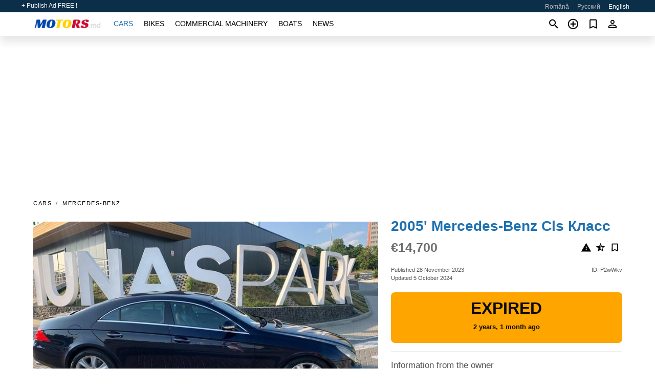

--- FILE ---
content_type: text/html; charset=utf-8
request_url: https://motors.md/en/auto/mercedes-benz-cls-klass-2005-P2wWkv.html
body_size: 5193
content:
<!DOCTYPE html><html lang="en" xml:lang="en" dir="ltr"><head><link rel="preconnect" href="https://cdn.motors.md" crossorigin /><title>2005' Mercedes-Benz Cls Класс for sale. Chişinău, Moldova</title><meta charset="utf-8"><meta http-equiv="X-UA-Compatible" content="IE=edge"><meta name="description" content="Used Blue 2005' Mercedes-Benz Cls Класс - Petrol Automatic 214000 km. Price €14,700. Buy 2005' Mercedes-Benz Cls Класс on motors.md! Affordable offer of 2005' Mercedes-Benz Cls Класс from owner in Moldova (Chişinău)" /><meta name="robots" content="index, follow"><meta name="viewport" content="width=device-width, initial-scale=1.0, minimum-scale=1.0, maximum-scale=5.0"><link rel="icon" href="/gui/favicon.png" type="image/png"><link rel="shortcut icon" href="/gui/favicon.png" type="image/png"><link rel="canonical" href="https://motors.md/en/auto/mercedes-benz-cls-klass-2005-P2wWkv.html" /><link rel="manifest" href="/en/manifest.json"><link rel="alternate" hreflang="x-default" href="https://motors.md/en/auto/mercedes-benz-cls-klass-2005-P2wWkv.html" /><link rel="alternate" hreflang="ro" href="https://motors.md/auto/mercedes-benz-cls-klass-2005-P2wWkv.html" /><link rel="alternate" hreflang="ru" href="https://motors.md/ru/auto/mercedes-benz-cls-klass-2005-P2wWkv.html" /><link rel="alternate" hreflang="en" href="https://motors.md/en/auto/mercedes-benz-cls-klass-2005-P2wWkv.html" /><link rel="preload" fetchpriority="high" as="image" href="https://cdn.motors.md/data/cd/a3/2005-mercedes-benz-cls-klass-161.jpg"><script async src="https://www.googletagmanager.com/gtag/js?id=G-20G0NJX03S"></script><script type="text/javascript" src="/gui/pack/boot.bundle.js?933e02"></script><meta property="og:site_name" content="motors.md" /><meta property="og:type" content="article" /><meta property="og:title" content="For sale 2005' Mercedes-Benz Cls Класс. €14,700" /><meta property="og:description" content=" " /><meta property="og:image" content="https://cdn.motors.md/data/e5/e3/mercedes-benz-cls-klass-2005-160.webp" /><meta property="og:image:width" content="405" /><meta property="og:image:height" content="270" /><meta property="og:url" content="https://motors.md/en/auto/mercedes-benz-cls-klass-2005-P2wWkv.html" /><meta property="fb:app_id" content="1797300300499418" /><meta name="ad-client" content="ca-pub-6878163444884731" timeout="4000"></head><body class=""><div class="nav-header"><a href="/en/sell/">+ Publish Ad FREE !</a><ul><li><a href="/auto/mercedes-benz-cls-klass-2005-P2wWkv.html" >Română</a></li><li><a href="/ru/auto/mercedes-benz-cls-klass-2005-P2wWkv.html" >Русский</a></li><li class="selected">English</li></ul></div><nav class="navbar sticked"><div class="container"><div class="navbar-brand"><a class="navbar-item brand-text" href="/en/"><img src="/gui/images/logo.png" alt="motors.md - car sale Moldova" src="/gui/img/logo.png"></a><div class="navbar-burger burger" data-target="navMenu"><span></span><span></span><span></span></div></div><div id="navMenu" class="navbar-menu"><div class="navbar-start"><div class="navbar-item"><a href="/en/auto/" class="auto active">Cars</a></div><div class="navbar-item"><a href="/en/bike/" class="bike ">Bikes</a></div><div class="navbar-item"><a href="/en/util/" class="util ">Commercial machinery</a></div><div class="navbar-item"><a href="/en/boat/" class="boat ">Boats</a></div><div class="navbar-item"><a href="/en/news/" class="mdl-navigation__link news ">News</a></div></div></div><div class="navbar-icons"><span onclick="searchFormOpen();"><i class="icon search"></i></span><span onclick="location.href='/en/sell/';"><i class="icon add TT"><span class="TTT-bottom">Sell Your Car</span></i></a></span><a href="/en/my/bookmarks/" aria-label="Сheck your bookmarked ads"><i class="icon txt bookmark" id="bkmks-form-cntr"></i><form action="/en/my/bookmarks/" id="bookmarks-form" style="display: none;" method="POST"><input type="hidden" name="bkmk" value="" /><input type="hidden" name="csrfmiddlewaretoken" value="NmZYHfZszFshxH6ZuIUxWkVBXfLTqxX7ciEewttcfihl4xq2A8YwNN4BHxVOvUlz"></form></a><span class="ctxt-menu-prnt"><i class="icon person  ctxt-init" tabindex="-1"></i><nav class="ctxt-menu rb"><ul><li class="cntr txt separated">Welcome, Guest</li><li><a href="/en/accounts/#login" rel="nofollow"><i class="icon lock"></i> Log in</a></li><li><a href="/en/accounts/#signup" rel="nofollow"><i class="icon person-add"></i> Sign up</a></li></ul></nav></span></div></div></nav><div class="container container--main mtr-auto"><div class="columns is-multiline"><ins class="adsbygoogle adsbygoogle--slot" data-ad-client="ca-pub-6878163444884731" data-ad-slot="6532916085" style="display:block;" data-ad-format="auto" ></ins><script>(adsbygoogle = window.adsbygoogle || []).push({});</script><nav class="breadcrumb column is-full" aria-label="breadcrumbs"><ul><li><a href="/en/auto/">Cars</a></li><li><a href="/en/auto/mercedes-benz/">Mercedes-Benz</a></li></ul></nav><div class="ad-card column is-full"><div class="photo-price "><div class="photogallery first-is-main"><div style="flex-grow:1333;min-width:267px"><figure style="padding-top:75.0%;"><img src="https://cdn.motors.md/data/cd/a3/2005-mercedes-benz-cls-klass-161.jpg" data-src="https://cdn.motors.md/data/88/d9/2005-mercedes-benz-cls-klass-082.jpg" alt="2005&#x27; Mercedes-Benz Cls Класс photo #1"></figure></div><div style="flex-grow:1333;min-width:267px"><figure style="padding-top:75.0%;"><img src="https://cdn.motors.md/data/05/51/2005-mercedes-benz-cls-klass-061.jpg" data-src="https://cdn.motors.md/data/63/f5/2005-mercedes-benz-cls-klass-095.jpg" loading="lazy" alt="2005&#x27; Mercedes-Benz Cls Класс photo #2"></figure></div><div style="flex-grow:1333;min-width:267px"><figure style="padding-top:75.0%;"><img src="https://cdn.motors.md/data/b0/d4/2005-mercedes-benz-cls-klass-139.jpg" data-src="https://cdn.motors.md/data/bf/26/2005-mercedes-benz-cls-klass-241.jpg" loading="lazy" alt="2005&#x27; Mercedes-Benz Cls Класс photo #3"></figure></div><div style="flex-grow:1333;min-width:267px"><figure style="padding-top:75.0%;"><img src="https://cdn.motors.md/data/04/ac/2005-mercedes-benz-cls-klass-038.jpg" data-src="https://cdn.motors.md/data/08/3b/2005-mercedes-benz-cls-klass-207.jpg" loading="lazy" alt="2005&#x27; Mercedes-Benz Cls Класс photo #4"></figure></div><div style="flex-grow:1333;min-width:267px"><figure style="padding-top:75.0%;"><img src="https://cdn.motors.md/data/e3/87/2005-mercedes-benz-cls-klass-119.jpg" data-src="https://cdn.motors.md/data/e6/a2/2005-mercedes-benz-cls-klass-194.jpg" loading="lazy" alt="2005&#x27; Mercedes-Benz Cls Класс photo #5"></figure></div><div style="flex-grow:1333;min-width:267px"><figure style="padding-top:75.0%;"><img src="https://cdn.motors.md/data/13/2a/2005-mercedes-benz-cls-klass-147.jpg" data-src="https://cdn.motors.md/data/1e/60/2005-mercedes-benz-cls-klass-246.jpg" loading="lazy" alt="2005&#x27; Mercedes-Benz Cls Класс photo #6"></figure></div></div><div class="photocounter">6 photos</div></div><div class="nfo-contacts"><h1>2005&#x27; Mercedes-Benz Cls Класс</h1><div class="price-actions"><div class="actions"><i class="icon report-problem TT button--mistakereport" data-id="P2wWkv"><span class="TTT-bottom">Report This Ad!</span></i><i class="icon rate TT button--review" data-item="ad:P2wWkv"><span class="TTT-bottom">Rate This!</span></i><i class="icon bookmark TT" bkmk-id="auto:P2wWkv"><span class="TTT-bottom">Bookmark This</span></i></div><span class="price">€14,700</span></div><div class="code-date"><span class="date"><span>Published 28 November 2023</span><br/><span>Updated 5 October 2024</span></span><span class="code">ID: P2wWkv</span></div><div class="status">Expired<br /><span class='age'>2 years, 1 month ago</span></div><h2>Information from the owner</h2><div class="nfo-table"><div><span>Body: </span><span>Coupe</span></div><div><span>Age: </span><span>19&nbsp;years</span></div><div><span>Mileage: </span><span>214000 km</span></div><div><span>Fuel: </span><span>Petrol</span></div><div><span>Transmission: </span><span>Automatic</span></div><div><span>Exterior color: </span><span>Blue</span></div><div><span>Interior: </span><span class="info long">Air Conditioning</span></div><div><span>Safety: </span><span class="info long">Antilock Brakes, Driver Air Bag</span></div><div><span>Electronics: </span><span class="info long">Bluetooth</span></div></div><br/><ins class="adsbygoogle adsbygoogle--slot" data-ad-client="ca-pub-6878163444884731" data-ad-slot="9856905819" style="display:block;" data-ad-format="auto" ></ins><script>(adsbygoogle = window.adsbygoogle || []).push({});</script></div></div><div class="column is-full"><div class="columns is-multiline is-mobile"><div class="column is-full is-header"><a href="/en/auto/used/">More Cars</a></div><div class="column is-half-mobile is-one-quarter-tablet is-one-sixth-desktop"><a class="ad-icon auto" href="/en/auto/dodge-ram-2016-hXWruL.html"><img class="cover lazy" data-src="https://cdn.motors.md/data/a0/3b/dodge-ram-2016-005.webp" alt="Promo photo"><div class="bg"><div></div></div><span class="price">€28,500 </span><span class="name">2016' Dodge Ram</span></a></div><div class="column is-half-mobile is-one-quarter-tablet is-one-sixth-desktop"><a class="ad-icon auto" href="/en/auto/renault-express-2021-hsn4Ez.html"><img class="cover lazy" data-src="https://cdn.motors.md/data/63/92/renault-express-2021-176.webp" alt="Promo photo"><div class="bg"><div></div></div><span class="price">€10,999 </span><span class="name">2021' Renault Express</span></a></div><div class="column is-half-mobile is-one-quarter-tablet is-one-sixth-desktop"><a class="ad-icon auto" href="/en/auto/toyota-land-cruiser-prado-1998-Kj74oJ.html"><img class="cover lazy" data-src="https://cdn.motors.md/data/33/88/toyota-land-cruiser-prado-1998-061.webp" alt="Promo photo"><div class="bg"><div></div></div><span class="price">€10,000 </span><span class="name">1998' Toyota Land Cruiser Prado</span></a></div><div class="column is-half-mobile is-one-quarter-tablet is-one-sixth-desktop"><a class="ad-icon auto" href="/en/auto/skoda-superb-2022-6PVOZ7.html"><img class="cover lazy" data-src="https://cdn.motors.md/data/b7/69/skoda-superb-2022-067.webp" alt="Promo photo"><div class="bg"><div></div></div><span class="price">€25,900 </span><span class="name">2022' Skoda Superb</span></a></div><div class="column is-half-mobile is-one-quarter-tablet is-one-sixth-desktop"><a class="ad-icon auto" href="/en/auto/mercedes-benz-gls-class-2019-gNfjQD.html"><img class="cover lazy" data-src="https://cdn.motors.md/data/68/9b/mercedes-benz-gls-class-2019-074.webp" alt="Promo photo"><div class="bg"><div></div></div><span class="price">€39,000 </span><span class="name">2019' Mercedes-Benz Gls-Class</span></a></div><div class="column is-half-mobile is-one-quarter-tablet is-one-sixth-desktop"><a class="ad-icon auto" href="/en/auto/bmw-x5-2017-LgnlDU.html"><img class="cover lazy" data-src="https://cdn.motors.md/data/64/3a/bmw-x5-2017-059.webp" alt="Promo photo"><div class="bg"><div></div></div><span class="price">€28,500 </span><span class="name">2017' BMW X5</span></a></div><div class="column is-half-mobile is-one-quarter-tablet is-one-sixth-desktop"><a class="ad-icon auto" href="/en/auto/hyundai-elantra-2007-Le2vO1.html"><img class="cover lazy" data-src="https://cdn.motors.md/data/79/5f/hyundai-elantra-2007-100.webp" alt="Promo photo"><div class="bg"><div></div></div><span class="price">€1,700 </span><span class="name">2007' Hyundai Elantra</span></a></div><div class="column is-half-mobile is-one-quarter-tablet is-one-sixth-desktop"><a class="ad-icon auto" href="/en/auto/skoda-octavia-2016-X5sNh1.html"><img class="cover lazy" data-src="https://cdn.motors.md/data/39/c2/skoda-octavia-2016-082.webp" alt="Promo photo"><div class="bg"><div></div></div><span class="price">€11,999 </span><span class="name">2016' Skoda Octavia</span></a></div><div class="column is-half-mobile is-one-quarter-tablet is-one-sixth-desktop"><a class="ad-icon auto" href="/en/auto/dacia-duster-2013-gh0S6q.html"><img class="cover lazy" data-src="https://cdn.motors.md/data/4c/a8/dacia-duster-2013-255.webp" alt="Promo photo"><div class="bg"><div></div></div><span class="price">€7,450 </span><span class="name">2013' Dacia Duster</span></a></div><div class="column is-half-mobile is-one-quarter-tablet is-one-sixth-desktop"><a class="ad-icon auto" href="/en/auto/seat-toledo-2005-pWK5Wn.html"><img class="cover lazy" data-src="https://cdn.motors.md/data/36/31/seat-toledo-2005-186.webp" alt="Promo photo"><div class="bg"><div></div></div><span class="price">€2,100 </span><span class="name">2005' SEAT Toledo</span></a></div><div class="column is-half-mobile is-one-quarter-tablet is-one-sixth-desktop"><a class="ad-icon auto" href="/en/auto/dacia-logan-mcv-2017-1EvUcu.html"><img class="cover lazy" data-src="https://cdn.motors.md/data/70/87/dacia-logan-mcv-2017-111.webp" alt="Promo photo"><div class="bg"><div></div></div><span class="price">€6,500 </span><span class="name">2017' Dacia Logan Mcv</span></a></div><div class="column is-half-mobile is-one-quarter-tablet is-one-sixth-desktop"><a class="ad-icon auto" href="/en/auto/toyota-corolla-2020-xtGGoB.html"><img class="cover lazy" data-src="https://cdn.motors.md/data/1a/bf/toyota-corolla-2020-233.webp" alt="Promo photo"><div class="bg"><div></div></div><span class="price">€16,000 </span><span class="name">2020' Toyota Corolla</span></a></div><div class="column is-full"><a href="/en/auto/used/" class="browse-all">Browse All Cars</a></div></div></div></div></div><a style="margin-top:0.5rem;border-top:12px solid #0057B7;text-align:center;border-bottom:12px solid #FFDD00;line-height:0px;text-transform:uppercase;color:#eee;font-weight:900;text-shadow:-1px -1px 0 rgb(0 0 0 / 50%),1px -1px 0 rgb(0 0 0 / 50%),-1px 1px 0 rgb(0 0 0 / 50%),1px 1px 0 rgb(0 0 0 / 50%);" href="https://war.ukraine.ua/support-ukraine/" target="_blank" rel="nofollow" onMouseOver="this.style.color='#fff'" onMouseOut="this.style.color='#eee'">Support Ukraine</a><div class="footer"><div class="footer-links"><div class="links-set"><input id="_fls1" type="checkbox"><label for="_fls1">Cars</label><ul><li><a href="/en/auto/used/">Used Cars </a></li><li><a href="/en/sell/">Car Sale </a></li></ul></div><div class="links-set"><input id="_fls2" type="checkbox"><label for="_fls2">Bikes</label><ul><li><a href="/en/bike/used/">Used Bikes </a></li><li><a href="/en/sell/">Bike Sale </a></li></ul></div><div class="links-set"><input id="_fls3" type="checkbox"><label for="_fls3">Commercial machinery</label><ul><li><a href="/en/util/used/">Used Commercial Machinery </a></li><li><a href="/en/sell/">Commercial Machinery Sale </a></li></ul></div><div class="links-set"><input id="_fls4" type="checkbox"><label for="_fls4">Boats</label><ul><li><a href="/en/boat/used/">Used Boats </a></li><li><a href="/en/sell/">Boat Sale </a></li></ul></div><div class="links-set"><input id="_fls5" type="checkbox"><label for="_fls5">About Us</label><ul><li><a href="/en/about/us/" rel="nofollow">About Us</a></li><li><a href="/en/about/contacts/" rel="nofollow">Contacts</a></li><li><a href="/en/about/terms/" rel="nofollow">Terms Of Use</a></li></ul></div></div><p class="logo"><a href="/en/" title="motors.md - Moldova"><img alt="motors.md - Moldova" src="/gui/images/logo_small.png"></a><span>&copy;2016-2026 - motors.md</span></p></div><div id="modalSearchParking" style="display: none;"><div class="ad-filter modal"><form action="/en/auto/search/" id="search_form"><p>Make and model</p><div class="ad-filter-set"><div class="mdl-selectfield mdl-js-selectfield "><select name="make" server-load="true" fld-data="make_value" src-name="modelcataloguefltrd" src-root="1" fld-next="model" class="mdl-selectfield__select" id="id_make"><option value="0">any</option></select><label class="mdl-selectfield__label" for="id_make"></label></div><input type="hidden" name="make_value" id="id_make_value"><div class="mdl-selectfield mdl-js-selectfield mdl-selectfield--floating-label"><select name="model" server-load="true" fld-data="model_value" src-name="modelcataloguefltrd" class="mdl-selectfield__select" id="id_model"><option value="0">any</option></select></div><input type="hidden" name="model_value" id="id_model_value"></div><p>Year</p><div class="ad-filter-set"><div class="mdl-selectfield mdl-js-selectfield "><select name="year_min" class="mdl-selectfield__select" id="id_year_min"><option value="" selected>min</option><option value="2026">2026</option><option value="2025">2025</option><option value="2024">2024</option><option value="2023">2023</option><option value="2022">2022</option><option value="2021">2021</option><option value="2020">2020</option><option value="2019">2019</option><option value="2018">2018</option><option value="2017">2017</option><option value="2016">2016</option><option value="2015">2015</option><option value="2014">2014</option><option value="2013">2013</option><option value="2012">2012</option><option value="2011">2011</option><option value="2010">2010</option><option value="2009">2009</option><option value="2008">2008</option><option value="2007">2007</option><option value="2006">2006</option><option value="2005">2005</option><option value="2004">2004</option><option value="2003">2003</option><option value="2002">2002</option><option value="2001">2001</option><option value="2000">2000</option><option value="1999">1999</option><option value="1998">1998</option><option value="1997">1997</option><option value="1996">1996</option><option value="1995">1995</option><option value="1994">1994</option><option value="1993">1993</option><option value="1992">1992</option><option value="1991">1991</option><option value="1990">1990</option><option value="1989">1989</option><option value="1988">1988</option><option value="1987">1987</option><option value="1986">1986</option><option value="1985">1985</option><option value="1984">1984</option><option value="1983">1983</option><option value="1982">1982</option><option value="1981">1981</option><option value="1980">1980</option><option value="1979">1979</option><option value="1978">1978</option><option value="1977">1977</option><option value="1976">1976</option><option value="1975">1975</option><option value="1974">1974</option><option value="1973">1973</option><option value="1972">1972</option><option value="1971">1971</option><option value="1970">1970</option></select><label class="mdl-selectfield__label" for="id_year_min"></label></div><div class="mdl-selectfield mdl-js-selectfield "><select name="year_max" class="mdl-selectfield__select" id="id_year_max"><option value="" selected>max</option><option value="2026">2026</option><option value="2025">2025</option><option value="2024">2024</option><option value="2023">2023</option><option value="2022">2022</option><option value="2021">2021</option><option value="2020">2020</option><option value="2019">2019</option><option value="2018">2018</option><option value="2017">2017</option><option value="2016">2016</option><option value="2015">2015</option><option value="2014">2014</option><option value="2013">2013</option><option value="2012">2012</option><option value="2011">2011</option><option value="2010">2010</option><option value="2009">2009</option><option value="2008">2008</option><option value="2007">2007</option><option value="2006">2006</option><option value="2005">2005</option><option value="2004">2004</option><option value="2003">2003</option><option value="2002">2002</option><option value="2001">2001</option><option value="2000">2000</option><option value="1999">1999</option><option value="1998">1998</option><option value="1997">1997</option><option value="1996">1996</option><option value="1995">1995</option><option value="1994">1994</option><option value="1993">1993</option><option value="1992">1992</option><option value="1991">1991</option><option value="1990">1990</option><option value="1989">1989</option><option value="1988">1988</option><option value="1987">1987</option><option value="1986">1986</option><option value="1985">1985</option><option value="1984">1984</option><option value="1983">1983</option><option value="1982">1982</option><option value="1981">1981</option><option value="1980">1980</option><option value="1979">1979</option><option value="1978">1978</option><option value="1977">1977</option><option value="1976">1976</option><option value="1975">1975</option><option value="1974">1974</option><option value="1973">1973</option><option value="1972">1972</option><option value="1971">1971</option><option value="1970">1970</option></select><label class="mdl-selectfield__label" for="id_year_max"></label></div></div><p>Price</p><div class="ad-filter-set"><div class="mdl-textfield mdl-js-textfield "><input type="number" name="price_min" class="mdl-textfield__input" pattern="[0-9]*(\.[0-9]+)?" id="id_price_min"><label class="mdl-textfield__label" for="id_price_min">min</label><span class="mdl-textfield__error">Input is not a number!</span></div><div class="mdl-textfield mdl-js-textfield "><input type="number" name="price_max" class="mdl-textfield__input" pattern="[0-9]*(\.[0-9]+)?" id="id_price_max"><label class="mdl-textfield__label" for="id_price_max">max</label><span class="mdl-textfield__error">Input is not a number!</span></div></div><p>Transmission</p><div class="mdl-selectfield mdl-js-selectfield "><select name="gearbox" class="mdl-selectfield__select" id="id_gearbox"><option value="" selected>any</option><option value="1">Manual</option><option value="2">Automatic</option></select><label class="mdl-selectfield__label" for="id_gearbox"></label></div><p>Location</p><div class="mdl-selectfield mdl-js-selectfield "><select name="location" class="mdl-selectfield__select" id="id_location"><option value="" selected>any</option><option value="1">Chişinău</option><option value="2">Bălţi</option><option value="6">Tiraspol</option><option value="3">Bender</option><option value="4">Anenii Noi</option><option value="5">Basarabeasca</option><option value="7">Cahul</option><option value="8">Călăraşi</option><option value="9">Căuşeni</option><option value="10">Ceadîr Lunga</option><option value="11">Cimişlia</option><option value="12">Codru</option><option value="13">Comrat</option><option value="14">Dnestrovsc</option><option value="15">Donduşeni</option><option value="16">Drochia</option><option value="17">Dubăsari</option><option value="18">Durleşti</option><option value="19">Édineţ</option><option value="20">Făleşti</option><option value="21">Floreşti</option><option value="22">Glodeni</option><option value="23">Hînceşti</option><option value="24">Ialoveni</option><option value="25">Kongaz</option><option value="26">Leova</option><option value="27">Nisporeni</option><option value="28">Orhei</option><option value="29">Rezina</option><option value="30">Rîbniţa</option><option value="31">Rîşcani</option><option value="32">Sîngera</option><option value="33">Sîngerei</option><option value="34">Slobozia</option><option value="35">Soroca</option><option value="36">Străşeni</option><option value="37">Taraclia</option><option value="38">Ungheni</option><option value="39">Vulcăneşti</option></select><label class="mdl-selectfield__label" for="id_location"></label></div><p><label class="checkbox"><input type="checkbox" name="withPhoto" > only with photo</label></p><p><label class="checkbox"><input type="checkbox" name="onlyActual" > only actual ads</label></p><div class="buttons"><button class="button is-dark" type="submit" form="search_form">Search</button><button class="button" type="button" onclick="closeModal(this)">Cancel</button></div></form></div></div><script>window.dataLayer=window.dataLayer||[];function gtag(){dataLayer.push(arguments);}gtag('js', new Date());gtag('config', 'G-20G0NJX03S');</script></body></html>
